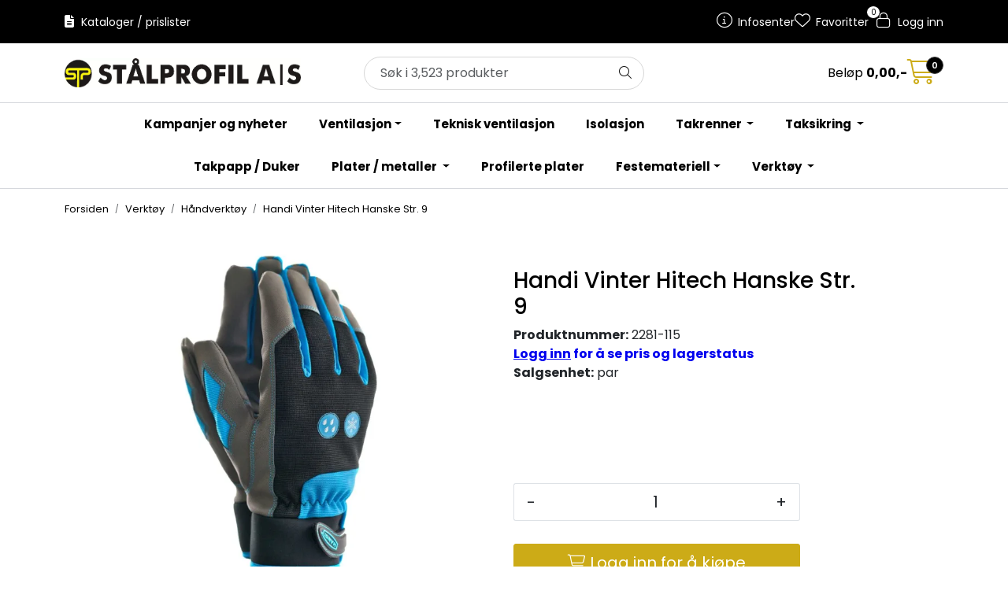

--- FILE ---
content_type: text/html; charset=UTF-8
request_url: https://www.staalprofil.no/handi-hitech-vinterhanske-str-9
body_size: 14740
content:
<!DOCTYPE html>
<html lang="nb" data-bs-theme="light">
<head>
             
<!-- START /modules/meta -->
<title>Handi Vinter Hitech Hanske Str. 9 Stålprofil AS</title>
<meta name="generator" content="Gurusoft Ecommerce">
<meta name="viewport" content="width=device-width, initial-scale=1.0">
<meta http-equiv="content-type" content="text/html; charset=UTF-8">
<meta http-equiv="X-UA-Compatible" content="IE=edge">

<meta name="description" content="Vinterforet hanske m/membran. Perfekt til fuktig vinterarbeid.">

<meta name="robots" content="index,follow">


<meta name="google" content="notranslate">

<meta property="og:site_name" content="Stålprofil AS">
<meta property="og:title" content="Handi Vinter Hitech Hanske Str. 9 Stålprofil AS">
<meta property="og:type" content="product">
<meta property="og:description" content="Vinterforet hanske m/membran. Perfekt til fuktig vinterarbeid.">
<meta property="og:image" content="https://res.cloudinary.com/st-lprofil-as/image/upload/d_standard_placeholder.png,f_auto,q_auto/v1600319150/p_2281-115_default_1">
<meta property="og:image:url" content="https://res.cloudinary.com/st-lprofil-as/image/upload/d_standard_placeholder.png,f_auto,q_auto/v1600319150/p_2281-115_default_1">
<meta property="og:image:secure_url" content="https://res.cloudinary.com/st-lprofil-as/image/upload/d_standard_placeholder.png,f_auto,q_auto/v1600319150/p_2281-115_default_1">

<!-- END /modules/meta -->

             
<!-- START /modules/includes-head -->

         
<!-- START /modules/components/favicon -->

<link rel="icon" type="image/png" href="https://res.cloudinary.com/st-lprofil-as/image/upload/c_limit,d_standard_placeholder.png,f_auto,h_64,q_auto,w_64/g_logo_favicon_1.png">
<link rel="apple-touch-icon" href="https://res.cloudinary.com/st-lprofil-as/image/upload/c_limit,d_standard_placeholder.png,f_auto,h_180,q_auto,w_180/g_logo_favicon_1.png">

<!-- END /modules/components/favicon -->



             
<!-- START /modules/components/includes-head-cookie-information -->

    <script id="CookieConsent" type="text/javascript" src="https://policy.app.cookieinformation.com/uc.js" data-culture="NB" data-gcm-version="2.0"></script>
    <script>window.addEventListener('CookieInformationConsentGiven',function(event){if(CookieInformation.getConsentGivenFor('cookie_cat_marketing')){window.dataLayer=window.dataLayer||[];dataLayer.push({"ecomm_prodid":"2281-115","ecomm_pagetype":"product"});dataLayer.push({"ecommerce":null});dataLayer.push({"event":"view_item","ecommerce":{"items":[{"item_name":"Handi Vinter Hitech Hanske Str. 9","item_id":"2281-115"}]}});dataLayer.push({"customerType":"anonymous"});(function(w,d,s,l,i){w[l]=w[l]||[];w[l].push({'gtm.start':new Date().getTime(),event:'gtm.js'});var f=d.getElementsByTagName(s)[0],j=d.createElement(s),dl=l!='dataLayer'?'&l='+l:'';j.async=true;j.src='//www.googletagmanager.com/gtm.js?id='+i+dl;f.parentNode.insertBefore(j,f);})(window,document,'script','dataLayer','GTM-WTCT2LX');}},false);</script>

<!-- END /modules/components/includes-head-cookie-information -->

<link href="/themes/stylesheet/fontawesome/css/A.fontawesome.min.css,qv=202503251155.pagespeed.cf.D8UCoWnw13.css" rel="stylesheet preload" as="style">
<link href="/themes/stylesheet/fontawesome/css/A.solid.min.css,qv=202503251155.pagespeed.cf.Cs5V7vkY69.css" rel="stylesheet preload" as="style">
<link href="/themes/stylesheet/fontawesome/css/A.light.min.css,qv=202503251155.pagespeed.cf.fTn3z4osB6.css" rel="stylesheet preload" as="style">
<link href="/themes/stylesheet/fontawesome/css/A.brands.min.css,qv=202503251155.pagespeed.cf.DwH4JASgjD.css" rel="stylesheet preload" as="style">
<link href="/themes/stylesheet/fontawesome/css/A.v5-font-face.min.css,qv=202503251155.pagespeed.cf.s8d3FpsWGt.css" rel="stylesheet preload" as="style">
<link href="/themes/stylesheet/owlCarousel/owl.carousel.min.css?v=202503251155" rel="stylesheet">
<link href="/themes/stylesheet/stylesheet.css" rel="stylesheet">

    <link href="/themes/stylesheet/bootstrap-datetimepicker.min.css?v=202503251155" rel="stylesheet">

                    <link rel="stylesheet" href="/themes/stylesheet/fancybox/jquery.fancybox.min.css"/>    

    <style>.product-grid .products-block .row .listItem .product-block .product-meta .warp-info .product-content-action-container .product-list-content-container .price-flex .price .price-old:not(:empty) {text-decoration:none}.product-list .products-block .row .listItem .product-meta .warp-info .product-content-action-container .product-list-content-container .price-flex .price>div .price-old{text-decoration:none}#productInfoWrapper .product-detail-price .price-old:not(:empty) {text-decoration:none}#basket-wrapper .basket-table .cart-info .pav-shop-cart td.total .price-old:not(:empty), #basket-wrapper .basket-table .cart-info .pav-shop-cart td.price .price-old:not(:empty), #account-basket-wrapper .basket-table .cart-info .pav-shop-cart td.total .price-old:not(:empty), #account-basket-wrapper .basket-table .cart-info .pav-shop-cart td.price .price-old:not(:empty), #account-offer-wrapper .basket-table .cart-info .pav-shop-cart td.total .price-old:not(:empty), #account-offer-wrapper .basket-table .cart-info .pav-shop-cart td.price .price-old:not(:empty), #account-sales-seller-offer-wrapper .basket-table .cart-info .pav-shop-cart td.total .price-old:not(:empty), #account-sales-seller-offer-wrapper .basket-table .cart-info .pav-shop-cart td.price .price-old:not(:empty) {text-decoration:none}#checkout-wrapper #checkoutTableWrapper .cart-info table tbody tr td.total .price-old:not(:empty), #checkout-wrapper #checkoutTableWrapper .cart-info table tbody tr td.price .price-old:not(:empty), #checkout-klarna-wrapper #checkoutTableWrapper .cart-info table tbody tr td.total .price-old:not(:empty), #checkout-klarna-wrapper #checkoutTableWrapper .cart-info table tbody tr td.price .price-old:not(:empty) {text-decoration:none}.element-container{overflow:visible}.full-grid-parent .full-grid-element{overflow:unset}</style>


<!-- END /includes/stylesheet/product.vm -->
             
<!-- START /modules/includes-head-custom -->


<!-- END /modules/includes-head-custom -->

    </head>
<body><noscript><meta HTTP-EQUIV="refresh" content="0;url='https://www.staalprofil.no/handi-hitech-vinterhanske-str-9?PageSpeed=noscript'" /><style><!--table,div,span,font,p{display:none} --></style><div style="display:block">Please click <a href="https://www.staalprofil.no/handi-hitech-vinterhanske-str-9?PageSpeed=noscript">here</a> if you are not redirected within a few seconds.</div></noscript>
             
<!-- START /modules/components/skip-to-main-content -->

<a id="skip-main" class="btn btn-primary visually-hidden-focusable" href="#columns">Skip to main content</a>

<!-- END /modules/components/skip-to-main-content -->

                 <noscript><iframe src="https://www.googletagmanager.com/ns.html?id=GTM-WTCT2LX" height="0" width="0" style="display:none;visibility:hidden"></iframe></noscript>

    <main id="page">

        <!--[if lt IE 7]>
        <p class="chromeframe">You are using an <strong>outdated</strong> browser. Please <a href="http://browsehappy.com/">upgrade your browser</a> or <a href="http://www.google.com/chromeframe/?redirect=true">activate Google Chrome Frame</a> to improve your experience.</p>
        <![endif]-->

        
                 
<!-- START /modules/components/scroll-to-top -->

<div class="scrollToTop">
    <div id="back-text">
        <span>Til toppen</span>
    </div>

    <i class="fa-light fa-angle-up" aria-hidden="true"></i>
</div>

<!-- END /modules/components/scroll-to-top -->
                 
<!-- START /modules/components/top-menu-admin -->

<div data-ajax_target="top-admin-menu" data-entity-type="product" data-entity-id="12624" data-edit=""></div>

<!-- END /modules/components/top-menu-admin -->
                 
<!-- START /modules/components/announcement-bar -->


<!-- END /modules/components/announcement-bar -->
                 
<!-- START /modules/components/top-menu -->

<div class="d-none d-lg-block top-menu-row">
    <div class="container">
        <div class="row align-items-center">
            <div class="col-7 col-xl-6">
                <div class="top-menu-row__link-menu">
                             
<!-- START /modules/components/top-links -->

    <a href="/kataloger--prislister" target="_self">
                    <i class="fas fa-file-alt" aria-hidden="true"></i>
                Kataloger / prislister
    </a>

    
<!-- END /modules/components/top-links -->
                </div>
            </div>

            <div class="col-5 col-xl-6">
                <div class="top-menu-row__icon-menu">
                             
<!-- START /modules/components/locale-button-desktop -->


<!-- END /modules/components/locale-button-desktop -->
                             
<!-- START /modules/components/info-button-desktop -->

    <div class="info-button-desktop">
                <a href="infosenter">
            <i class="fa-light fa-circle-info" aria-hidden="true"></i>
            <span class="d-none d-xl-inline-block">Infosenter</span>
        </a>
    </div>

<!-- END /modules/components/info-button-desktop -->
                             
<!-- START /modules/components/favorite-button-desktop -->

    <div class="favorite-button-desktop">
        <span class="favorite-quantity" data-ajax_target="favorites-size">
                    </span>

        <a href="favorites" class="favorite-userbutton">
            <i class="fa-light fa-heart" aria-hidden="true"></i>
            <span class="d-none d-xl-inline-block">Favoritter</span>
        </a>
    </div>

<!-- END /modules/components/favorite-button-desktop -->
                             
<!-- START /modules/components/user-button-desktop -->

<div class="user-button-desktop">
			<a href="login">
			<i class="fa-light fa-lock" aria-hidden="true"></i>
			<span class="d-none d-xl-inline-block">Logg inn</span>
		</a>
	</div>

<!-- END /modules/components/user-button-desktop -->
                </div>
            </div>
        </div>
    </div>
</div>

<!-- END /modules/components/user-button-desktop -->

                 
<!-- START /modules/header -->

<style>.availability{display:none}</style>

<header id="header" class="sticky-top">
    <div id="sticky-desktop" class="d-none d-lg-block">
                 
<!-- START /modules/components/header-desktop -->

<div id="topbar">
    <div class="desktop d-none d-lg-block">
        <div class="container">
            <div class="row align-items-center">
                <div class="col-lg-4 col-xl-4">
                             
<!-- START /modules/components/header-desktop-logo -->

<div id="logo-theme">
    <a class="d-flex" href="/"><img src="https://res.cloudinary.com/st-lprofil-as/image/upload/d_standard_placeholder.png,f_auto,q_auto/g_logo_default_1" class="img-fluid" alt="Stålprofil AS" height="55" itemprop="logo"></a>
</div>

<!-- END /modules/components/header-desktop-logo -->
                </div>

                <div class="col-lg-5 col-xl-4">
                             
<!-- START /modules/components/header-desktop-search -->

<div class="search-bar" itemscope itemtype="http://schema.org/WebSite">
    <meta itemprop="url" content="https://www.staalprofil.no">
    <form action="search" method="get" accept-charset="UTF-8" itemprop="potentialAction" itemscope itemtype="http://schema.org/SearchAction">
        <meta itemprop="target" content="https://www.staalprofil.no/search?action=search&q={q}">
        <input type="hidden" name="action" value="search">

        <div class="input-group">
            <input type="text" name="q" placeholder="Søk i 3,523 produkter" class="suggest form-control" aria-label="Søk" required itemprop="query-input" autocomplete="off" data-action="incremental-search" data-content-target="incremental-search-desktop">
            <button class="btn button-search" type="submit" aria-label="Søk">
                <i class="fa-light fa-magnifying-glass" aria-hidden="true"></i>
                <i class="fa-light fa-spinner-third fa-spin" hidden aria-hidden="true"></i>
            </button>
        </div>
    </form>
    <div class="incremental-search-content desktop" data-content="incremental-search-desktop"></div>
</div>

<!-- END /modules/components/header-desktop-search -->
                </div>

                <div class="col-lg-3 col-xl-4">
                    <div class="basket-button-desktop">
                                 
<!-- START /modules/components/basket-button-desktop -->

<div class="large-cart">
    <div class="large-cart__price">
                            Beløp
            <span class="large-cart__price-amount" data-ajax_target="basket-amount"></span>
        
            </div>
    <div class="large-cart__icon">
        <div class="large-cart__amount" data-ajax_target="basket-size"></div>
        <a href="basket" title="Gå til handlevogn">
            <i class="fa-light fa-cart-shopping" aria-hidden="true"></i>
        </a>
    </div>
</div>

<!-- END /modules/components/basket-button-desktop -->
                    </div>
                </div>
            </div>
        </div>
    </div>
</div>

<nav id="desktop_menu" class="navbar navbar-expand-lg">
             
<!-- START /modules/components/category-menu-desktop -->

<div class="container justify-content-center">
    <div class="container">         <ul class="navbar-nav collapse navbar-collapse flex-wrap justify-content-center align-items-center">
                            <li class="nav-item  no-childeren " data-category_id="10068">
                    <a class="dropdown-toggle nav-link" href="aktuelle-kampanjer">Kampanjer og nyheter</a>

                                    </li>
                            <li class="nav-item  dropdown dropdown-xl-trigger deeper " data-category_id="10001">
                    <a class="dropdown-toggle nav-link" href="ventilasjon">Ventilasjon</a>

                                            <div class="dropdown-menu dropdown-xl-content">
                            <div class="container category-sub-menu">
                                                                
                                    <div class="category-sub-menu-content">
                                        <a href="boligventilasjon" title="Boligventilasjon ">Boligventilasjon </a>

                                                                            </div>
                                
                                    <div class="category-sub-menu-content">
                                        <a href="filter" title="Filter ">Filter </a>

                                                                            </div>
                                
                                    <div class="category-sub-menu-content">
                                        <a href="galvaniserte" title="Ventilasjon galv  ">Ventilasjon galv  </a>

                                                                            </div>
                                
                                    <div class="category-sub-menu-content">
                                        <a href="aisi-316-syrefast" title="Ventilasjon syrefast ">Ventilasjon syrefast </a>

                                                                            </div>
                                
                                    <div class="category-sub-menu-content">
                                        <a href="nilair--quadrodec" title="NilAir / Quadrodec ">NilAir / Quadrodec </a>

                                                                            </div>
                                                            </div>
                        </div>
                                    </li>
                            <li class="nav-item  no-childeren " data-category_id="10010">
                    <a class="dropdown-toggle nav-link" href="teknisk-ventilasjon">Teknisk ventilasjon </a>

                                    </li>
                            <li class="nav-item  no-childeren " data-category_id="10009">
                    <a class="dropdown-toggle nav-link" href="isolasjon">Isolasjon </a>

                                    </li>
                            <li class="nav-item  dropdown dropdown-xl-trigger deeper " data-category_id="10002">
                    <a class="dropdown-toggle nav-link" href="takrenner">Takrenner </a>

                                            <div class="dropdown-menu dropdown-xl-content">
                            <div class="container category-sub-menu">
                                                                
                                    <div class="category-sub-menu-content">
                                        <a href="stal-takrenne" title="Stål ">Stål </a>

                                                                                    <ul class="category-sub-sub-menu-content">
                                                                                                                                                    <li>
                                                        <a href="sort-pl-01">Sort RAL 9011</a>
                                                    </li>
                                                                                                    <li>
                                                        <a href="hvit-pl-80">Hvit RAL 9002</a>
                                                    </li>
                                                                                                    <li>
                                                        <a href="mork-solv-pl-15">Mørk sølv RAL 9007</a>
                                                    </li>
                                                                                                    <li>
                                                        <a href="blyantgra-pl-18">Blyantgrå RAL 7024</a>
                                                    </li>
                                                                                                    <li>
                                                        <a href="mork-gra-pl-20">Mørk grå RAL 7011</a>
                                                    </li>
                                                                                                    <li>
                                                        <a href="silver-pl-45">Silver RAL 9006</a>
                                                    </li>
                                                                                                    <li>
                                                        <a href="mork-rod-pl-22">Mørk rød RAL 3009</a>
                                                    </li>
                                                                                                    <li>
                                                        <a href="tegelrod-pl-42">Tegelrød RAL 8004</a>
                                                    </li>
                                                                                                    <li>
                                                        <a href="brun-pl-56">Brun RAL 8017</a>
                                                    </li>
                                                                                                    <li>
                                                        <a href="sort-matt-pl-8701">Sort Matt RAL 9011 MATT glans 10</a>
                                                    </li>
                                                                                                    <li>
                                                        <a href="grafittgra-7016">Grafittgrå 7016</a>
                                                    </li>
                                                                                                    <li>
                                                        <a href="rektangular-takrenne-stal">Rektangulær takrenne stål </a>
                                                    </li>
                                                                                            </ul>
                                                                            </div>
                                
                                    <div class="category-sub-menu-content">
                                        <a href="magestic-takrenne" title="Zink Magnesium ">Zink Magnesium </a>

                                                                            </div>
                                
                                    <div class="category-sub-menu-content">
                                        <a href="kobber-takrenne" title="Kobber ">Kobber </a>

                                                                            </div>
                                
                                    <div class="category-sub-menu-content">
                                        <a href="aluminiums-takrenne" title="Aluminium">Aluminium</a>

                                                                                    <ul class="category-sub-sub-menu-content">
                                                                                                                                                    <li>
                                                        <a href="ubehandlet">Ubehandlet</a>
                                                    </li>
                                                                                                    <li>
                                                        <a href="sort--ncs8601-r84b">Sort - NCS8601-R84B</a>
                                                    </li>
                                                                                                    <li>
                                                        <a href="hvit--ncs0903-g35y">Hvit - NCS0903-G35Y</a>
                                                    </li>
                                                                                                    <li>
                                                        <a href="lys-gra-ncs3502-b">Lys grå - NCS3502-B</a>
                                                    </li>
                                                                                                    <li>
                                                        <a href="mork-gra-ncs-8005-b20g">Mørk grå NCS 8005-B20G</a>
                                                    </li>
                                                                                                    <li>
                                                        <a href="brun-ncs-8010-y10r">Brun NCS 8010-Y10R</a>
                                                    </li>
                                                                                                    <li>
                                                        <a href="ncs-5239-y88r">RØD NCS 5239-Y88R</a>
                                                    </li>
                                                                                                    <li>
                                                        <a href="solv-metallic-ral-9006">SØLV METALLIC RAL 9006</a>
                                                    </li>
                                                                                            </ul>
                                                                            </div>
                                
                                    <div class="category-sub-menu-content">
                                        <a href="zink-takrenne" title="Zink ">Zink </a>

                                                                            </div>
                                                            </div>
                        </div>
                                    </li>
                            <li class="nav-item  dropdown dropdown-xl-trigger deeper " data-category_id="10003">
                    <a class="dropdown-toggle nav-link" href="taksikring">Taksikring </a>

                                            <div class="dropdown-menu dropdown-xl-content">
                            <div class="container category-sub-menu">
                                                                
                                    <div class="category-sub-menu-content">
                                        <a href="lobas-taksikring" title="Lobas taksikring ">Lobas taksikring </a>

                                                                            </div>
                                
                                    <div class="category-sub-menu-content">
                                        <a href="tb-taksikring" title="TB taksikring ">TB taksikring </a>

                                                                            </div>
                                
                                    <div class="category-sub-menu-content">
                                        <a href="rees-taksikring" title="Rees taksikring ">Rees taksikring </a>

                                                                            </div>
                                                            </div>
                        </div>
                                    </li>
                            <li class="nav-item  no-childeren " data-category_id="10063">
                    <a class="dropdown-toggle nav-link" href="takstein--takpapp">Takpapp / Duker</a>

                                    </li>
                            <li class="nav-item  dropdown dropdown-xl-trigger deeper " data-category_id="10005">
                    <a class="dropdown-toggle nav-link" href="stal-aluminium-og-metaller">Plater / metaller </a>

                                            <div class="dropdown-menu dropdown-xl-content">
                            <div class="container category-sub-menu">
                                                                
                                    <div class="category-sub-menu-content">
                                        <a href="tata-steel-hps-plater--coil" title="Tata Steel plater og coil">Tata Steel plater og coil</a>

                                                                            </div>
                                
                                    <div class="category-sub-menu-content">
                                        <a href="ssab-greencoat" title="SSAB Greencoat / Lær / HIARC ">SSAB Greencoat / Lær / HIARC </a>

                                                                            </div>
                                
                                    <div class="category-sub-menu-content">
                                        <a href="kobber--messing" title="Kobber / Messing ">Kobber / Messing </a>

                                                                            </div>
                                
                                    <div class="category-sub-menu-content">
                                        <a href="zink-plater-og-coil" title="Zink Plater og coil ">Zink Plater og coil </a>

                                                                            </div>
                                
                                    <div class="category-sub-menu-content">
                                        <a href="galv--rustfri--aluzink" title="Galv / Rustfri / Aluzink ">Galv / Rustfri / Aluzink </a>

                                                                            </div>
                                
                                    <div class="category-sub-menu-content">
                                        <a href="aluminium" title="Aluminium plater og coils">Aluminium plater og coils</a>

                                                                            </div>
                                
                                    <div class="category-sub-menu-content">
                                        <a href="bly--loddetinn" title="Bly / Loddetinn">Bly / Loddetinn</a>

                                                                            </div>
                                                            </div>
                        </div>
                                    </li>
                            <li class="nav-item  no-childeren " data-category_id="10006">
                    <a class="dropdown-toggle nav-link" href="profilerte-plater">Profilerte plater </a>

                                    </li>
                            <li class="nav-item  dropdown dropdown-xl-trigger deeper " data-category_id="10007">
                    <a class="dropdown-toggle nav-link" href="festemateriell">Festemateriell</a>

                                            <div class="dropdown-menu dropdown-xl-content">
                            <div class="container category-sub-menu">
                                                                
                                    <div class="category-sub-menu-content">
                                        <a href="skruer--naggler" title="Skruer / Naggler ">Skruer / Naggler </a>

                                                                            </div>
                                
                                    <div class="category-sub-menu-content">
                                        <a href="montasjeutstyr-ventilasjon" title="Montasjeutstyr ventilasjon ">Montasjeutstyr ventilasjon </a>

                                                                            </div>
                                
                                    <div class="category-sub-menu-content">
                                        <a href="takprodukter--festemateriell" title="Takprodukter / festemateriell ">Takprodukter / festemateriell </a>

                                                                            </div>
                                
                                    <div class="category-sub-menu-content">
                                        <a href="lim--fugemasse--tape" title="Lim / Fugemasse / Tape ">Lim / Fugemasse / Tape </a>

                                                                            </div>
                                                            </div>
                        </div>
                                    </li>
                            <li class="nav-item  dropdown dropdown-xl-trigger deeper " data-category_id="10008">
                    <a class="dropdown-toggle nav-link" href="verktoy">Verktøy </a>

                                            <div class="dropdown-menu dropdown-xl-content">
                            <div class="container category-sub-menu">
                                                                
                                    <div class="category-sub-menu-content">
                                        <a href="makita--batteriverktoy" title="Makita / Batteriverktøy ">Makita / Batteriverktøy </a>

                                                                            </div>
                                
                                    <div class="category-sub-menu-content">
                                        <a href="handverktoy" title="Håndverktøy ">Håndverktøy </a>

                                                                            </div>
                                
                                    <div class="category-sub-menu-content">
                                        <a href="loddeutstyr" title="Loddeutstyr ">Loddeutstyr </a>

                                                                            </div>
                                
                                    <div class="category-sub-menu-content">
                                        <a href="arbeidslys" title="Arbeidslys">Arbeidslys</a>

                                                                            </div>
                                                            </div>
                        </div>
                                    </li>
                    </ul>
    </div> </div>

<!-- END /modules/components/category-menu-desktop -->
</nav>

<!-- END /modules/components/category-menu-desktop -->
    </div>

    <div id="sticky-mobile" class="d-lg-none">
                 
<!-- START /modules/components/header-mobile -->

<div class="navbar-header">
    <div class="navbar-row mobile-nav-logo-container">
        <div class="m-float-left">
            <button type="button" class="btn nav-button" onclick="gca.toggleOffCanvasMenu('left')">
                <span class="sr-only">Toggle navigation</span>
                <i class="fa-light fa-bars fa-lg" aria-hidden="true"></i>
            </button>

                    </div>

                 
<!-- START /modules/components/header-mobile-logo -->

<div class="m-logo">
    <a class="d-flex" href="/"><img src="https://res.cloudinary.com/st-lprofil-as/image/upload/d_standard_placeholder.png,f_auto,q_auto/g_logo_default_1" class="img-fluid" alt="Stålprofil AS" height="50" itemprop="logo"></a>
</div>

<!-- END /modules/components/header-mobile-logo -->

        <div class="m-float-right">
            <div class="m-cart">
                         
<!-- START /modules/components/basket-button-mobile -->

<a href="basket" class="btn nav-button" title="Handlevogn">
    <span class="basket-quantity" data-ajax_target="basket-size">
            </span>
    <i class="fa-light fa-shopping-cart fa-lg nav-icon" aria-hidden="true"></i>
</a>

<!-- END /modules/components/basket-button-mobile -->
            </div>
            <div class="m-right-menu-toggle">
                         
<!-- START /modules/components/user-button-mobile -->

<button type="button" class="btn nav-button" onclick="gca.toggleOffCanvasMenu('right')">
    <span class="sr-only">Toggle navigation</span>
    <i class="fa-light fa-user-cog fa-lg" aria-hidden="true"></i>
</button>

<!-- END /modules/components/user-button-mobile -->
            </div>
        </div>
    </div>

    <div class="navbar-row mobile-search-container">
                 
<!-- START /modules/components/header-mobile-search -->

<div class="m-search">
    <form action="search" method="get" accept-charset="UTF-8">
        <input type="hidden" name="action" value="search">

        <div class="input-group">
            <input type="search" name="q" placeholder="Søk i 3,523 produkter" class="suggest form-control" aria-label="Søk" required autocomplete="off" data-action="incremental-search" data-content-target="incremental-search-mobile">
            <button class="btn nav-button button-search" type="submit" aria-label="Søk">
                <i class="fa-light fa-magnifying-glass" aria-hidden="true"></i>
                <i class="fa-light fa-spinner-third fa-spin" hidden aria-hidden="true"></i>
            </button>
        </div>
    </form>
    <div class="incremental-search-content mobile" data-content="incremental-search-mobile"></div>
</div>

<!-- END /modules/components/header-mobile-search -->
    </div>
</div>

<!-- END /modules/components/header-mobile-search -->

    </div>
</header>

<!-- END /modules/components/header-mobile-search -->

                 
<!-- START /modules/components/notification-header -->


<div id="sys-notification">
    <div id="notifications">
        
            </div>
</div>

<!-- END /modules/components/notification-header -->

        <section id="columns" class="default-columns">
            <!-- START product.vm -->



    
                     
<!-- START /modules/product -->



    
    
                
                
            <div id="content" class="product product-template-3 " itemscope itemtype="https://schema.org/Product">
                                    <div class="container">
                        <div class="row">
                            <div class="col-12">
                                <div data-ajax_trigger="breadcrumbs" class="breadcrumbs">
                                                                    </div>
                            </div>
                        </div>
                    </div>
                
                                    
                                                
                        <div class="container">
                            <div class="row " id="row_1">
                                                                                                                                            <div class="col-xl-6 ">
                                        <div class="product-element product-element-gallery   " data-product-element="gallery">
                                                         
<!-- START /modules/components/template-product-gallery -->

<div id="productGalleryWrapper" class="below" data-thumb-position="below">
             
<!-- START /modules/components/product-gallery-placeholder -->

<div id="main-carousel" class="owl-carousel below owl-loaded owl-drag" data-slider-id="1">
    <div class="owl-stage-outer">
        <div class="owl-stage">
            <div class="owl-item active w-100">
                <div class="item">
                    <a>
                        
    <picture class="d-flex mw-100">
        <source media="(max-width: 420px)" srcset="https://res.cloudinary.com/st-lprofil-as/image/upload/c_limit,d_standard_placeholder.png,f_auto,h_350,q_auto,w_350/v1600319150/p_2281-115_default_1">
        <img src="https://res.cloudinary.com/st-lprofil-as/image/upload/c_limit,d_standard_placeholder.png,f_auto,h_650,q_auto,w_650/v1600319150/p_2281-115_default_1" alt="Handi Vinter Hitech Hanske Str. 9" class="img-fluid img-thumbnail " itemprop="image" width="650" height="650" decoding="async">
    </picture>
                    </a>
                </div>
            </div>
        </div>
    </div>
</div>

<!-- END /modules/components/product-gallery-placeholder -->
</div>

<!-- END /modules/components/product-gallery-placeholder -->
                                        </div>
                                    </div>
                                                                                                                                            <div class="col-xl-6 ">
                                        <div class="product-element product-element-info   " data-product-element="info">
                                                         
<!-- START /modules/components/template-product-info -->

<div id="productInfo">
    <div id="productInfoWrapper" data-product-element="general">
                 
<!-- START /modules/components/product-info -->


<div class="row">
	<div class="col-lg-10 col-12">
                <h1 class="h3" itemprop="name">Handi Vinter Hitech Hanske Str. 9</h1>

                        <div class="description">
            <div class="product-sku">
                <span>Produktnummer:</span> <span itemprop="sku" class="custom-product-detail-sku">2281-115</span><br>
            </div>

            
                            <div class="product-stock">
                    <span class="availability">Lagerbeholdning:</span>
                    <span data-stock-trigger="detail" data-stock-id="12624" class="custom-product-detail-stock"></span>
                </div>
                    </div>
                
        
        
        
                    <div class="custom-salesunit-container">
                <span class="custom-salesunit-label">Salgsenhet:</span>
                <span class="custom-salesunit-value">par</span>
                <br>
            </div>
                    </div>

        
            <div itemprop="brand" itemscope itemtype="http://schema.org/Brand">
            <meta itemprop="name" content="HANDI AS">
        </div>
    </div>

    <div data-price-trigger="detail" data-price-id="12624" class="product-detail-price" itemprop="offers" itemscope itemtype="http://schema.org/AggregateOffer">
                    <span class="price-old" data-type="old"></span>
                        <span class="price-new" data-type="current"></span>

                        
                <span class="sizeBasedPrice" data-type="sizeBasedPrice"></span>
        
        <span class="price-discount" data-type="discount"></span>
        <meta data-type="currency" itemprop="priceCurrency" content="">

                    <span class="mva" data-type="vatDesc">inkl. mva.</span>
            </div>

<div class="product-quantum-prices-content">
             



</div>

<!-- END /modules/components/product-quantum-prices -->
    </div>

    
            <div id="productActionWrapper" data-product-element="actions">
                     
<!-- START /modules/components/product-actions -->

<div class="product-extra" data-itag="12624_mp7h4">
        <div class="amount-btns col-12 col-lg-8 ">
                         
<!-- START /modules/components/product-actions-qty -->

    <div class="product-detail mb-4">
        <div class="input-group inline-borderless">
            <button type="button" class="btn btn-outline-light text-dark decreaseQty">-</button>
            <input type="text" class="form-control text-center btn-outline-light text-dark" value="1" aria-label="Antall" data-qty-id="12624" data-qty-multiple="1.0" data-qty-step="1.0">
            <button type="button" class="btn btn-outline-light text-dark  increaseQty ">+</button>
        </div>

                        <div class="packageButtonWrapper">
                     <div class="btn-group btn-group-sm custom-btn-units" role="group" aria-label="...">
        </div>        </div>
                
    </div>

<!-- END /modules/components/stp-package-buttons -->
            
                    <div data-addtobasket-trigger="detail" data-addtobasket-id="12624"></div>
            </div>

            <button type="button" class="col-12 mt-4 btn btn-light wishlist" onclick="gca.toggleFavorites(12624);" data-favorite-id="12624" data-favorite-state="false" data-favorite-type="detail" data-title-add="Legg til favoritter" data-title-remove="Fjern fra favoritter">
            <i class="fa-light fa-heart favorite" aria-hidden="true"></i>
            <i class="fa-solid fa-heart favorite" aria-hidden="true"></i>
            <span>Legg til favoritter</span>
        </button>
    
    </div>

<!-- END /modules/components/stp-package-buttons -->
        </div>
    
    <div id="productIngressWrapper" data-product-element="ingress">
                 
<!-- START /modules/components/product-ingress -->

<p>Vinterforet hanske m/membran. Perfekt til fuktig vinterarbeid.</p>

<!-- END /modules/components/product-ingress -->
    </div>
</div>

<!-- END /modules/components/product-ingress -->
                                        </div>
                                    </div>
                                                            </div>
                        </div>
                    
                                                
                        <div class="container">
                            <div class="row " id="row_2">
                                                                                                                                            <div class="col-xl-12 ">
                                        <div class="product-element product-element-tabs   " data-product-element="tabs">
                                                         
<!-- START /modules/components/template-product-tabs -->

<div id="productTabsWrapper">
             
<!-- START /modules/components/product-tabs -->

<ul class="nav nav-pills justify-content-center gap-xl-4 gap-2" id="product-tab-nav" role="tablist">
    <li class="nav-item">
        <a role="tab" class="btn btn-outline-primary active" href="#tab-description" data-bs-toggle="tab">Beskrivelse</a>
    </li>

    
    
    
    
                </ul>

<div class="tab-content" id="product-tab-content" data-role="tabpanel">
    
    
    
    
                        <div id="tab-description" class="tab-pane fade show active">
                <div itemprop="description">
                    <p>Vinterforet hanske m/membran. Perfekt til fuktig vinterarbeid.</p>

<p>Passer til all type h&aring;ndverk</p>

<p>Innhold: 6 par per pose</p>

                </div>
            </div>
                


    
    
                    </div>

<!-- END /modules/components/product-tabs -->
</div>

<!-- END /modules/components/product-tabs -->
                                        </div>
                                    </div>
                                                            </div>
                        </div>
                    
                                                
                        <div class="container">
                            <div class="row " id="row_3">
                                                                                                                                            <div class="col-xl-12 ">
                                        <div class="product-element product-element-related-products   " data-product-element="related-products">
                                                         
<!-- START /modules/components/template-product-related-products -->






<div id="relatedProducts" class="no-margin-bottom">
    </div>

<!-- END /modules/components/template-product-related-products -->
                                        </div>
                                    </div>
                                                            </div>
                        </div>
                    
                                                
                        <div class="container">
                            <div class="row " id="row_4">
                                                                                                                                            <div class="col-xl-12 ">
                                        <div class="product-element product-element-recommended-products   " data-product-element="recommended-products">
                                                         
<!-- START /modules/components/template-product-recommended-products -->






<div id="recommendedProducts" class="no-margin-bottom">
    </div>

<!-- END /modules/components/template-product-recommended-products -->
                                        </div>
                                    </div>
                                                            </div>
                        </div>
                    
                                                
                        <div class="container">
                            <div class="row " id="row_5">
                                                                                                                                            <div class="col-xl-12 ">
                                        <div class="product-element product-element-alternative-products   " data-product-element="alternative-products">
                                                         
<!-- START /modules/components/template-product-alternative-products -->






<div id="alternativeProducts" class="no-margin-bottom">
    </div>

<!-- END /modules/components/template-product-alternative-products -->
                                        </div>
                                    </div>
                                                            </div>
                        </div>
                                                </div>
            
                                            

<!-- END /modules/components/template-product-alternative-products -->

    
            
            
    
<!-- STOP product.vm -->
        </section>
    </main>

             
<!-- START /modules/footer -->



<footer id="footer">
    <div class="footer-top">
        <div class="footer-center">
                            
                                    
                                                
                        <div class="container">
                            <div class="row " id="footer_row_1">
                                                                                                                                                                                <div class="col-xl-3 ">
                                        <div class="footer-element footer-element-wysiwyg   ">
                                                         
<!-- START /modules/components/template-static-wysiwyg -->



<div class="element-wysiwyg " style="
    --wysiwyg-text-color:rgb(255, 255, 255);
    --wysiwyg-background-color:;
                ">
    <p><span><span style="color:#ffffff !important;"><strong>St&aring;lprofil AS&nbsp;<br/>
Industriveien 9&nbsp;<br/>
3174 REVETAL</strong></span><br/>
E-post: post@staalprofil.no<br/>
Tlf: 330 65300</span></p>

<p>&nbsp;</p>

<p><span><span style="color:#ffffff !important;"><strong>St&aring;lprofil S&oslash;r AS<br/>
Mj&aring;vannsvegen 68&nbsp;<br/>
4628 KRISTIANSAND</strong></span><br/>
E-post:&nbsp;post@staalprofilsor.no<br/>
Tlf: 386 01616</span></p>

</div>

<!-- END /modules/components/template-static-wysiwyg -->
                                        </div>
                                    </div>
                                                                                                                                                                                <div class="col-xl-3 ">
                                        <div class="footer-element footer-element-wysiwyg   ">
                                                         
<!-- START /modules/components/template-static-wysiwyg -->



<div class="element-wysiwyg " style="
    --wysiwyg-text-color:rgb(255, 255, 255);
    --wysiwyg-background-color:;
                ">
    <p><a href="/om-oss"><span>Om oss</span></a></p>

<p><a href="/personvern"><span>Personvern</span></a></p>

<p><a href="/kataloger--prislister"><span>Kataloger / prislister</span></a></p>

<p><a href="/ansatte"><span>Ansatte</span></a><span style="color:#ffffff !important;">&nbsp;</span></p>

</div>

<!-- END /modules/components/template-static-wysiwyg -->
                                        </div>
                                    </div>
                                                                                                                                                                                <div class="col-xl-2 ">
                                        <div class="footer-element footer-element-wysiwyg   ">
                                                         
<!-- START /modules/components/template-static-wysiwyg -->



<div class="element-wysiwyg " style="
    --wysiwyg-text-color:rgb(255, 255, 255);
    --wysiwyg-background-color:;
                ">
    <p><a href="https://www.miljofyrtarn.no/" target="_blank"><img alt="" class="img-fluid img-thumbnail" src="https://res.cloudinary.com/st-lprofil-as/image/upload/d_standard_placeholder.png,f_auto,q_auto/v1596095119/logo" style="width: 134px; height: 115px;"/></a></p>

<p><a href="https://rapportering.miljofyrtarn.no/stats/160805" target="_blank"><span>Rapport</span></a></p>

</div>

<!-- END /modules/components/template-static-wysiwyg -->
                                        </div>
                                    </div>
                                                                                                                                                                                <div class="col-xl-2 ">
                                        <div class="footer-element footer-element-wysiwyg   ">
                                                         
<!-- START /modules/components/template-static-wysiwyg -->



<div class="element-wysiwyg " style="
    --wysiwyg-text-color:#000000;
    --wysiwyg-background-color:;
                ">
    <p><a href="https://fflive.bisnode.no/935436753_NO_4ce86032-5abc-4646-9799-b7eaf08700a9" target="_blank"><img alt="" class="img-fluid img-thumbnail" src="https://res.cloudinary.com/st-lprofil-as/image/upload/d_standard_placeholder.png,f_auto,q_auto/v1593074181/livelogo_935436753" style="width: 200px; height: 212px;"/></a></p>

<p>&nbsp;</p>

<p>&nbsp;</p>

<p>&nbsp;</p>

</div>

<!-- END /modules/components/template-static-wysiwyg -->
                                        </div>
                                    </div>
                                                                                                                                                                                <div class="col-xl-2 ">
                                        <div class="footer-element footer-element-wysiwyg   ">
                                                         
<!-- START /modules/components/template-static-wysiwyg -->



<div class="element-wysiwyg " style="
    --wysiwyg-text-color:#000000;
    --wysiwyg-background-color:;
                ">
    <p><img alt="" class="img-fluid img-thumbnail" src="https://res.cloudinary.com/st-lprofil-as/image/upload/d_standard_placeholder.png,f_auto,q_auto/v1593155704/642542450_green_dot_logo" style="width: 111px; height: 115px;"/></p>

</div>

<!-- END /modules/components/template-static-wysiwyg -->
                                        </div>
                                    </div>
                                                            </div>
                        </div>
                                                        </div>

        <div id="powered">
            <div class="container">
                <div class="row">
                    <div class="inner">
                        <div class="copyright">
                            <a href="https://www.gurusoft.no/" target="_blank" rel="nofollow">Gurusoft</a>
                        </div>
                    </div>
                </div>
            </div>
        </div>
    </div>
</footer>

<!-- END /modules/components/template-static-wysiwyg -->

             
<!-- START /modules/components/off-canvas-left-menu -->

<div class="off-canvas-menu left">
    <div class="menu-nav">
        <button type="button" class="btn btn-link category-link"><i class="fa-light fa-chevron-left" aria-hidden="true"></i> Tilbake</button>
        <button type="button" class="btn-close" onclick="gca.toggleOffCanvasMenu('left')" aria-label="Lukk"></button>
    </div>

    <div id="level-1" class="sub-category-level">
        <ul role="menu" class="root-categories menu-categories">
            
                <li role="menuitem">
                    <a class="category-link" href="aktuelle-kampanjer">
                        Kampanjer og nyheter
                                            </a>
                </li>
            
                <li role="menuitem">
                    <a class="category-link" href="#" onclick="gca.openSubCategoriesLevel(10001, 1)" rel="nofollow">
                        Ventilasjon
                        <i class="fa-light fa-chevron-right"></i>                    </a>
                </li>
            
                <li role="menuitem">
                    <a class="category-link" href="teknisk-ventilasjon">
                        Teknisk ventilasjon 
                                            </a>
                </li>
            
                <li role="menuitem">
                    <a class="category-link" href="isolasjon">
                        Isolasjon 
                                            </a>
                </li>
            
                <li role="menuitem">
                    <a class="category-link" href="#" onclick="gca.openSubCategoriesLevel(10002, 1)" rel="nofollow">
                        Takrenner 
                        <i class="fa-light fa-chevron-right"></i>                    </a>
                </li>
            
                <li role="menuitem">
                    <a class="category-link" href="#" onclick="gca.openSubCategoriesLevel(10003, 1)" rel="nofollow">
                        Taksikring 
                        <i class="fa-light fa-chevron-right"></i>                    </a>
                </li>
            
                <li role="menuitem">
                    <a class="category-link" href="takstein--takpapp">
                        Takpapp / Duker
                                            </a>
                </li>
            
                <li role="menuitem">
                    <a class="category-link" href="#" onclick="gca.openSubCategoriesLevel(10005, 1)" rel="nofollow">
                        Plater / metaller 
                        <i class="fa-light fa-chevron-right"></i>                    </a>
                </li>
            
                <li role="menuitem">
                    <a class="category-link" href="profilerte-plater">
                        Profilerte plater 
                                            </a>
                </li>
            
                <li role="menuitem">
                    <a class="category-link" href="#" onclick="gca.openSubCategoriesLevel(10007, 1)" rel="nofollow">
                        Festemateriell
                        <i class="fa-light fa-chevron-right"></i>                    </a>
                </li>
            
                <li role="menuitem">
                    <a class="category-link" href="#" onclick="gca.openSubCategoriesLevel(10008, 1)" rel="nofollow">
                        Verktøy 
                        <i class="fa-light fa-chevron-right"></i>                    </a>
                </li>
                    </ul>
    </div>
    <div id="level-2" class="sub-category-level" data-ajax_target="sub-category-level-2"></div>
    <div id="level-3" class="sub-category-level" data-ajax_target="sub-category-level-3"></div>
</div>

<!-- END /modules/components/off-canvas-left-menu -->
             
<!-- START /modules/components/off-canvas-right-menu -->



<div class="off-canvas-menu right ">
    <div class="menu-nav">
        <button type="button" class="btn-close" onclick="gca.toggleOffCanvasMenu('right')" aria-label="Lukk"></button>
    </div>

    <ul class="menu-categories" role="menu">
                 
<!-- START /modules/components/infocenter-links-mobile -->

            <li role="menuitem">
                        <a href="infosenter?mv=right" class="justify-content-between">
                <div>
                    <i class="fa-light fa-circle-info" aria-hidden="true"></i>
                    Infosenter
                </div>

                                    <i class="fa-light fa-chevron-right" aria-hidden="true"></i>
                            </a>
        </li>
    

<!-- END /modules/components/infocenter-links-mobile -->
    </ul>

            <div class="off-canvas-sections">
                     

<span class="h5">Lenker</span>
<ul class="menu-categories" role="menu">
            <li role="menuitem">
            <a href="/kataloger--prislister" target="_self">
                                    <i class="fas fa-file-alt" aria-hidden="true"></i>
                
                Kataloger / prislister
            </a>
        </li>
    </ul>

<!-- END /modules/components/top-links-mobile -->
        </div>
    
    
            <ul class="favorites menu-categories mt-4" role="menu" data-ajax_target="user-favorite-button">
                     
<!-- START /modules/components/favorite-button-mobile -->

<li role="menuitem">
    <a href="favorites"><i class="fa-light fa-heart" aria-hidden="true"></i> Favoritter (<span data-ajax_target="favorites-size"></span>)</a>
</li>

<!-- END /modules/components/favorite-button-mobile -->
        </ul>
    
    <div class="off-canvas-sections">
        <span class="h5">Min side</span>
        <ul class="menu-categories" role="menu" data-ajax_target="user-button-links">
                    </ul>
    </div>
</div>

<!-- END /modules/components/favorite-button-mobile -->

    <div class="off-canvas-overlay " onclick="gca.hideOffCanvasMenues()"></div>
             
<!-- START /modules/components/page-loader -->

<div id="page-loader" hidden>
    <i class="fa-light fa-spinner-third fa-spin"></i>
</div>

<!-- END /modules/components/page-loader -->

                 
<!-- START /modules/includes-footer -->

<script src="/themes/javascript/jquery/jquery-3.6.1.min.js?v=202503251155"></script>
<script src="/themes/javascript/jquery/jquery.hoverIntent.min.js?v=202503251155"></script>
<script src="/themes/javascript/bootstrap.bundle.min.js?v=202503251155"></script>
<script src="/themes/javascript/jquery/jquery.validate.min.js?v=202503251155"></script>
<script src="/themes/javascript/gca.func.global.js?v=202503251155"></script>
<script src="/themes/javascript/gca.func.search.js?v=202503251155"></script>
<script src="/themes/javascript/gca.func.header.js?v=202503251155"></script>
<script src="/themes/javascript/gca.func.override.js?v=202503251155"></script>
<script src="/themes/javascript/gca.init.js?v=202503251155"></script>

                    <script src="/themes/javascript/owlCarousel/owl.carousel.min.js,qv=202503251155.pagespeed.jm.iD9BtIsBTL.js"></script>
<script src="/themes/javascript/owlCarousel/owl.carousel.thumbs.min.js,qv=202503251155.pagespeed.jm.kTYwP1vXC_.js"></script>
<script src="/themes/javascript/fancybox/jquery.fancybox.min.js,qv=202503251155.pagespeed.jm.fae-3qWw07.js"></script>
<script>
    class ProductBase {
        thumbnailsPosition = "";

        updateThumbnailsPosition() {
            const thumbPosition = $("#productGalleryWrapper").data("thumb-position");
            if (thumbPosition !== undefined && thumbPosition.length > 0) {
                this.thumbnailsPosition = thumbPosition;
            }
        }

        loadCarousel() {
            let carousel      = $("#main-carousel");
            let thumbCarousel = $("#thumbs-carousel");
            let duration      = 500;
            let itemQty       = carousel.find(".item").length;

            carousel.on({"initialized.owl.carousel": function() {$(".owl-thumb-item").fadeIn();}})
                    .owlCarousel({
                        loop: itemQty > 1,
                        thumbs: true,
                        thumbsPrerendered: true,
                        items: 1,
                        video: true,
                        center: true,
                        nav: true,
                        startPosition: 0,
                        lazyLoad: true,
                        navText: ["<i class=\"fa-light fa-3x fa-chevron-left\"></i>","<i class=\"fa-light fa-3x fa-chevron-right\"></i>"]
                    }).on('changed.owl.carousel', syncThumbsCarousel);

            thumbCarousel.on({"initialized.owl.carousel": function(e) {
                    let thumbnailCurrentItem =  $(e.target).find(".owl-thumb-item").eq(this._current);
                    thumbnailCurrentItem.addClass('synced');
                }
            }).owlCarousel({
                stagePadding: 12,
                nav: false,
                dots: false,
                touchDrag: this.thumbnailsPosition !== "left",
                mouseDrag: this.thumbnailsPosition !== "left",
                responsive: {
                    0 : {
                        items: 4
                    },
                    768 : {
                        items: 7
                    }
                }
            }).on({
                'click': function(e) {
                    e.preventDefault();
                    let itemIndex =  $(e.target).parents(".owl-item").index();
                    carousel.data('owl.carousel').to(itemIndex, duration, true);
                },
                'changed.owl.carousel': function(el) {
                    carousel.data('owl.carousel').to(el.item.index, duration, true);
                }
            });

            function syncThumbsCarousel(el) {
                $(this).find(".owl-video-wrapper iframe").remove();

                let thumbnailCurrentItem = thumbCarousel.find(".owl-thumb-item").removeClass("active synced").eq(el.page.index);
                thumbnailCurrentItem.addClass("active synced");

                thumbnailCurrentItem[0].scrollIntoView({
                    behavior: 'smooth',
                    block: 'nearest',
                    inline: 'center'
                });
            }

            carousel.find('.owl-dot').each(function(index) {
                $(this).attr('aria-label', "Slideshow " + index + 1);
            });

            carousel.find('.owl-next').each(function() {
                $(this).attr('aria-label', "Next slideshow");
            });

            carousel.find('.owl-prev').each(function() {
                $(this).attr('aria-label', "Prev slideshow");
            });

            $().fancybox({
                selector : '#main-carousel .owl-item:not(.cloned) a',
                toolbar: false,
                smallBtn: true,
                loop: true,
                image: {
                    preload: true
                },
                video: {
                    autoStart: false
                },
                youtube: {
                    autoplay: 0,
                },
                afterShow : function(instance, current) {
                    carousel.trigger("to.owl.carousel", [current.index]);
                }
            });
        }

        loadGallery(id) {
            const self = this;
            const pid  = id !== undefined ? id : 12624;

            this.updateThumbnailsPosition();
            jQuery.ajax({
                url: "/ajax?action=getProductGallery&id=" + pid  + "&thumbPosition=" + this.thumbnailsPosition,
                type: "get",
                error: function (xhr, ajaxOptions, thrownError){
                    // $("#productGalleryWrapper").remove();
                }
            }).done(function(data) {
                $("#productGalleryWrapper").html(data);
                self.loadCarousel();
            });
        }

        loadAttachments(id) {
            const pid = id !== undefined ? id : 12624;

            jQuery.ajax({
                url: "/ajax?action=getProductAttachments&id=" + pid,
                type: "get",
                statusCode: {
                    204: function() {
                        return;
                    }
                }
            }).done(function(data) {
                const htmlContent = jQuery.parseHTML(data);
                const tabToggle   = $(htmlContent).find(".tabToggle").html();
                const tabContent  = $(htmlContent).find(".tabContent").html();
                const attachments = $(htmlContent).find("#tab-attachments").html();
                if(attachments && attachments.trim().length > 0) {
                    if ($('#tab-attachments').length > 0) {
                        $("#tab-attachments").html(attachments);
                    }
                    else {
                        $("ul[role='tablist']").append(tabToggle);
                        $("div[data-role='tabpanel']").append(tabContent);
                    }

                    if ($('#template-product-attachments').length > 0) {
                        $("#template-product-attachments").html(attachments)
                    }
                }
            });
        }

        getElement(id, type, callback) {
            if (type === "variant-navigation" || type === "info") {
                callback(null);
                return;
            }

            jQuery.ajax({
                url: "/ajax?action=getProductElement&id=" + id + "&type=" + type,
                type: "get"
            }).done(function(data) {
                callback(data.trim());
            });
        }

        renderElement(id, type) {
            const self = this;

            self.getElement(id, type, function(content) {
                if (content === undefined || content === null) {
                    return;
                }

                const htmlContent = jQuery.parseHTML(content);
                $("[data-product-element='" + type + "']").html(htmlContent);

                switch(type) {
                    case "actions":
                        gca.loadAddToBasketButtons();
                        gca.loadAddToBasketQtyButtons();
                        gca.loadFavoritesStuff();
                        break;
                    case "price":
                        gca.loadPrices();
                        break;
                    case "general":
                        gca.loadPrices();
                        gca.loadStocks();
                        break;
                    case "gallery":
                        self.loadGallery(id);
                        break;
                    case "tabs":
                        self.loadAttachments(id);
                        break;
                    case "attachments":
                        self.loadAttachments(id);
                        break;
                    case "related-products":
                    case "alternative-products":
                    case "recommended-products":
                        gca.loadPrices();
                }
            });
        }

        renderElements(id) {
            const self     = this;
            const elements = document.querySelectorAll("[data-product-element]");
            for (const element of elements) {
                const type = element.getAttribute("data-product-element");
                self.renderElement(id, type);
            }
            gca.hidePageLoader();
        }

        loadVariant(pid) {
            const self = this;

            this.updateThumbnailsPosition();
            gca.removeNotification(0);
            gca.showPageLoader();
            const thumbPosition = this.thumbnailsPosition;

            self.getElement(pid, "meta-description", function(content) {
                if (content !== undefined && content !== null && content.length > 0) {
                    const descriptionEl = $("meta[name='description']");
                    if (descriptionEl === undefined || descriptionEl.length === 0) {
                        $("head").append("<meta name='description' content='" + content + "'>");
                    }
                    else {
                        descriptionEl.attr("content", content);
                    }
                }
            });
            self.getElement(pid, "meta-keywords", function(content) {
                if (content !== undefined && content !== null && content.length > 0) {
                    const keywordsEl = $("meta[name='keywords']");
                    if (keywordsEl === undefined || keywordsEl.length === 0) {
                        $("head").append("<meta name='keywords' content='" + content + "'>");
                    }
                    else {
                        keywordsEl.attr("content", content);
                    }
                }
            });

                            self.renderElements(pid);
                gca.executeCustomFunctions();
            
            for (let i in allVariants) {
                const variant = allVariants[i];
                if (variant.id === pid) {
                    if (variant.isActive !== undefined && !variant.isActive) {
                        gca.notify("warning", "product.error.not.active", -1);
                    }
                    break;
                }
            }

            // Update edit link if admin...
            let menu = $(".top-admin-menu");
            if (menu.length > 0) {
                let link = menu.find("[data-ajax_target='entity-edit']").find("a");
                if (link === undefined || link.length === 0) {
                    link = menu.find("[data-action='edit-product']");
                }
                if (link !== undefined && link.attr("href") !== undefined) {
                    link.attr("href", link.attr("href").replace(/\bid=[^&#]+/g, "id=" + pid));
                }
            }
        }

        clickVariantValue(selectorName, optionValue) {
            const selections = {};
            const clickedEl  = $('[data-selector="' + selectorName + '"][data-option="' + optionValue + '"]');

            if (clickedEl.hasClass('disabled')) {
                this.resetNavigation();
                clickedEl.click();
            }
            else {
                // Step 1: Update options with this click..
                for (let sel1 in allSelectors) {
                    if (allSelectors.hasOwnProperty(sel1)) {
                        let selector1 = allSelectors[sel1];
                        for (let opt1 in selector1.options) {
                            if (selector1.options.hasOwnProperty(opt1)) {
                                let option1 = selector1.options[opt1];

                                // Mark clicked options as selected..
                                if (selector1.name === selectorName && option1.value === optionValue) {
                                    option1.isSelected = true;
                                }
                                else if (selector1.name === selectorName && option1.value !== optionValue) {
                                    option1.isSelected = false;
                                }

                                // Mark all options as disabled except for the selected..
                                if (!option1.isSelected) {
                                    option1.isEnabled = false;
                                }
                            }
                        }
                    }
                }

                // Step 2: Get all selected options..
                for (let sel2 in allSelectors) {
                    if (allSelectors.hasOwnProperty(sel2)) {
                        let selector2 = allSelectors[sel2];
                        for (let opt2 in selector2.options) {
                            if (selector2.options.hasOwnProperty(opt2)) {
                                let option2 = selector2.options[opt2];
                                if (option2.isSelected) {
                                    selections[selector2.name] = option2.value;
                                }
                            }
                        }
                    }
                }

                // Step 3: Start finding possible matches..
                for (let sel3 in allSelectors) {
                    if (allSelectors.hasOwnProperty(sel3)) {
                        let selector3 = allSelectors[sel3];

                        // Try to find matches on this option (combined with other selections)..
                        for (let opt3 in selector3.options) {
                            if (selector3.options.hasOwnProperty(opt3)) {
                                let option3 = selector3.options[opt3];

                                variantLoop:
                                for (let v1 in allVariants) {
                                    if (allVariants.hasOwnProperty(v1)) {
                                        let variant1 = allVariants[v1];
                                        let attributes1 = variant1.attributes;

                                        // Check other selections..
                                        for (let s1 in selections) {
                                            if (selections.hasOwnProperty(s1)) {
                                                if (s1 !== selector3.name) {
                                                    if (attributes1[s1] !== selections[s1]) {
                                                        continue variantLoop;
                                                    }
                                                }
                                            }
                                        }

                                        // Check this option..
                                        if (attributes1[selector3.name] !== option3.value) {
                                            continue;
                                        }

                                        option3.isEnabled = true;
                                    }
                                }
                            }
                        }
                    }
                }

                // Step 4: Update DOM..
                this.updateHtml();

                // Step 5: Load product if complete..
                if (Object.keys(selections).length === allSelectors.length) {
                    let productId = 0;

                    variantLoop:
                    for (let v2 in allVariants) {
                        if (allVariants.hasOwnProperty(v2)) {
                            let variant = allVariants[v2];
                            let attributes = variant.attributes;
                            for (let s2 in selections) {
                                if (selections.hasOwnProperty(s2)) {
                                    if (attributes[s2] !== selections[s2]) {
                                        continue variantLoop;
                                    }
                                }
                            }
                            productId = variant.id;
                        }
                    }
                    this.loadVariant(productId);
                }
            }
        }

        updateHtml() {
            for (let sel in allSelectors) {
                if (allSelectors.hasOwnProperty(sel)) {
                    let selector = allSelectors[sel];
                    for (let opt in selector.options) {
                        if (selector.options.hasOwnProperty(opt)) {
                            let option  = selector.options[opt];
                            let element = $('[data-selector="' + selector.name + '"][data-option="' + option.value + '"]');

                            if (option.isEnabled && !option.isSelected) {
                                element.updateOption('enabled');
                            }
                            else if (option.isEnabled && option.isSelected) {
                                element.updateOption('selected');
                            }
                            else if (!option.isEnabled) {
                                element.updateOption('disabled');
                            }
                        }
                    }
                }
            }
        }

        resetNavigation() {
            for (let sel in allSelectors) {
                if (allSelectors.hasOwnProperty(sel)) {
                    let selector = allSelectors[sel];
                    for (let opt in selector.options) {
                        if (selector.options.hasOwnProperty(opt)) {
                            let option = selector.options[opt];
                            option.isSelected = false;
                            option.isEnabled  = true;
                        }
                    }
                }
            }
            this.updateHtml();

            // Reset buttons..
            $("button.btn-selector").each(function() {
                const selectorTitle = $(this).attr("title");
                $(this).find("span").text(selectorTitle);
            });
        }
    }
</script>


         <script src="https://ar-3d-viewer.cloudinary.com/main.js"></script>

<script>
    class Product extends ProductBase {

        loadGallery(id) {
            const self = this;
            const pid  = id !== undefined ? id : 12624;
            const thumbPosition = $("#productGalleryWrapper").data("thumb-position");

            jQuery.ajax({
                url: "/ajax?action=getProductGallery&id=" + pid  + "&thumbPosition=" + thumbPosition,
                type: "get",
                error: function (xhr, ajaxOptions, thrownError){
                    // $("#productGalleryWrapper").remove();
                }
            }).done(function(data) {
                $("#productGalleryWrapper").html(data);
                self.loadCarousel();
                get3DImageButton(12624);
            });
        }

        loadVariant(pid) {
            const self = this;

            gca.removeNotification(0);
            gca.showPageLoader();

                            self.renderElements(pid);
                gca.executeCustomFunctions();
            
            for (let i in allVariants) {
                const variant = allVariants[i];
                if (variant.id === pid) {
                    if (variant.isActive !== undefined && !variant.isActive) {
                        notify("warning", "product.error.not.active", -1);
                    }
                    break;
                }
            }

            /**** START - CUSTOM 3D IMAGE. ENK, 21.02.2023 ****/
            get3DImageButton(pid);
            initModalListener();
            /**** END - CUSTOM 3D IMAGE. ENK, 21.02.2023 ****/

                    // Update edit link if admin...
            let menu = $(".top-admin-menu");
            if (menu.length > 0) {
                let link = menu.find("[data-ajax_target='entity-edit']").find("a");
                if (link === undefined || link.length === 0) {
                    link = menu.find("[data-action='edit-product']");
                }
                if (link !== undefined && link.attr("href") !== undefined) {
                    link.attr("href", link.attr("href").replace(/\bid=[^&#]+/g, "id=" + pid));
                }
            }
        }
    }
</script>

<script>
            //  get3DImageButton(12624);
    initModalListener();

    async function get3DImageButton(id) {
        fetch(`/custom-ajax?action=get3DImageButton&id=` + id)
                .then(function(response) {
                    return response.text()
                }).then(function(html) {
            document.getElementById("stp-3d-image-wrapper").innerHTML = html;
            addEventListenerTo3DButton(id)
        });
    }

    function addEventListenerTo3DButton(id) {
        let element = document.getElementById("stp3DImageButton");
        if(element) document.getElementById("stp3DImageButton").addEventListener("click", function(){ get3DImageModalContent(id) });
    }

    async function get3DImageModalContent(id) {
        fetch(`/custom-ajax?action=get3DImageModal&id=` + id)
                .then(function(response) {
                    return response.text()
                }).then(function(html) {
            const htmlContent = new DOMParser().parseFromString(html, "text/html");

            $('#stp3DModal').modal('show');

            setTimeout(function(){
                let title = htmlContent.getElementById("modalHeaderTitle").innerHTML
                let content = htmlContent.getElementById("modalContent").innerHTML
                document.getElementById("stpModalHeaderText").innerHTML = title;
                document.getElementById("stp3DModalContent").innerHTML = content;

                const ar3DViewer = document.querySelector('ar-3d-viewer');

                ar3DViewer.addEventListener('loaded', (e) => {
                    document.getElementById("stp3DModalContentDiv").style.height = "auto";
                    document.getElementById("stp3DModalContent").style.height = "auto";
                });

                ar3DViewer.loadLanguages({
                    nb: {
                        arQr: {
                            viewInAr: 'Se i kunstig virkelighet',
                            viewInSpace: 'Se i ditt eget rom',
                            inAr: 'i utvidet virkelighet',
                            scanQrCode: 'Skann denne QR-koden:',
                            clickToCopy: 'Eller klikk for å kopiere denne nettadressen:',
                        },
                        loader: {
                            loadingModel: 'Laster inn 3D-modell...',
                        },
                    },
                });
                ar3DViewer.changeLanguage('nb');

                initModalListener();
            }, 1000);
        });

    }

    function initModalListener() {
        $('#stp3DModal').on('hidden.bs.modal', function (e) {
            document.getElementById("stp3DModalContentDiv").style.height = "80%";
            document.getElementById("stp3DModalContent").style.height = "80%";

            document.getElementById("stpModalHeaderText").innerHTML = "";
            document.getElementById("stp3DModalContent").innerHTML = "";
        })
    }
        </script>
<script>gca.getBreadcrumbs2("product",12624,);gca.selectorDropdown();const gcaProduct=new Product();gcaProduct.loadGallery();gcaProduct.loadAttachments();</script>    

    <script src="/themes/javascript/stp.js?v=202503251155"></script>
    <script src="/themes/javascript/moment-with-locales.min.js?v=202503251155"></script>
    <script src="/themes/javascript/bootstrap-datetimepicker.min.js?v=202503251155"></script>

         
<!-- START /modules/components/session-timeout-modal -->

<div class="modal fade" id="sessionTimeoutModal" tabindex="-1" role="dialog" aria-hidden="true">
    <div class="modal-dialog modal-dialog-centered" role="document">
        <div class="modal-content">
            <div class="modal-header">
                <h4 class="modal-title">Sesjonen din har utløpt!</h4>
            </div>
            <div class="modal-body">
                <p>Sesjonen din har nå utløpt. Vennligst klikk "OK" for å oppdatere siden og unngå tap av eventuelle ikke-lagrede data. Dersom du var logget inn, må du nå logge inn på nytt.</p>
            </div>
            <div class="modal-footer">
                <button type="button" class="btn btn-primary w-100" data-bs-dismiss="modal">OK</button>
            </div>
        </div>
    </div>
</div>

<script>
    let sessionTimer   = null;
    let sessionTimeout = 1800;
    const urlPath      = window.location.pathname.replace(/\W/g, '');

    startSessionTimer = function() {
        if (sessionTimeout === null) {
            return;
        }

        // Clear timer if already initialized..
        if (sessionTimer !== null) {
            window.clearTimeout(sessionTimer);
        }

        sessionTimer = window.setTimeout(function() {
            saveFormData();

            const modalEl = document.getElementById('sessionTimeoutModal')
            const modal   = new bootstrap.Modal(modalEl, {});

            modalEl.addEventListener('hidden.bs.modal', event => {
                location.reload();
            })
            modal.show();
        }, sessionTimeout * 1000);
    };

    saveFormData = function() {
        const formsCollection = document.getElementsByTagName("form");
        let forms = [];
        for (form of formsCollection) {
            let formObj = {
                id: form.getAttribute("id"),
                action: form.getAttribute("action"),
                inputs: {}
            };

            Array.from(form.elements).forEach((input) => {
                if ((input.type === "text" || input.type === "email") && input.value !== undefined && input.value !== "") {
                    formObj.inputs[input.name] = input.value;
                }
            });
            forms.push(formObj);
        }

        const json = JSON.stringify(forms);
        sessionStorage.setItem("formData-" + urlPath, json);
    }

    document.addEventListener("DOMContentLoaded", function() {
        const json = sessionStorage.getItem("formData-" + urlPath);
        if (json !== null && json.length > 2) {
            const forms = JSON.parse(json);

            for (form of forms) {
                let targetedForm = null;
                if (form.id !== null) {
                    targetedForm = document.getElementById(form.id);
                }
                else if (form.action !== null) {
                    targetedForm = document.querySelector("form[action='" + form.action + "']");
                }

                if (targetedForm !== null) {
                    for (const key in form.inputs) {
                        if (!form.inputs.hasOwnProperty(key)) {
                            continue;
                        }

                        const value = form.inputs[key];
                        const el = targetedForm.querySelector("input[name='" + key + "']");
                        if (el !== null) {
                            el.value = value;
                            delete form.inputs[key];
                        }
                    }
                }
            }

            setTimeout(function() {
                const json = JSON.stringify(forms);
                sessionStorage.setItem("formData-" + urlPath, json);
            }, 1000);
        }
    });

    startSessionTimer();
</script>

<!-- END /modules/components/session-timeout-modal -->


<!-- END /modules/components/session-timeout-modal -->
             
<!-- START /modules/includes-footer-custom -->


<!-- END /modules/includes-footer-custom -->
</body>
</html>

--- FILE ---
content_type: text/html;charset=UTF-8
request_url: https://www.staalprofil.no/ajax?action=getRecentProducts&_=1768750104608
body_size: 495
content:
        

    
    
    
    
    
    
    
    
    
    
             
            
    
    
    
    
    
    
    
    
    
    
    
    
    
    
    
    
    
    
    
    
    
    
    
    
    
    
    
    
    
    
    
    
                     
<!-- START /modules/components/recent-products -->

    <div class="box box-product recent-products">
        <div class="box-heading">
            <span>Sist sett på</span>
        </div>
        <div class="box-content">
            <div class="row">
                                    <div class="col-lg-3 col-12">
                        <div class="product-block">
                            <div class="image">
                                <img src="https://res.cloudinary.com/st-lprofil-as/image/upload/c_limit,d_standard_placeholder.png,f_auto,h_40,q_auto,w_40/v1600319150/p_2281-115_default_1" class="img-fluid img-thumbnail w-100" itemprop="image" alt="Handi Vinter Hitech Hanske Str. 9">
                            </div>
                            <div class="product-meta">
                                <span class="name-sidebar"><a href="handi-hitech-vinterhanske-str-9"> Handi Vinter Hitech Hanske Str. 9</a></span>
                            </div>
                        </div>
                    </div>
                            </div>
        </div>
    </div>

<!-- END /modules/components/recent-products -->
    
    
    
    
    
    
    
    
    
    
    
    
    
    
    
    
    
    

--- FILE ---
content_type: text/html;charset=UTF-8
request_url: https://www.staalprofil.no/ajax?action=getProductGallery&id=12624&thumbPosition=below
body_size: 730
content:
        

    
    
    
    
    
    
    
    
    
    
             
            
    
    
    
    
    
    
    
    
    
    
    
    
    
    
    
    
    
    
    
    
    
    
    
    
    
    
    
    
                     
<!-- START /ajax/getProductGallery -->



         
<!-- START /modules/components/product-labels -->


<!-- END /modules/components/product-labels -->


    
    
    <div id="main-carousel" class="owl-carousel below" data-slider-id="1">
        <div class="item">
            <a href="https://res.cloudinary.com/st-lprofil-as/image/upload/c_limit,d_standard_placeholder.png,f_auto,h_1600,q_auto,w_1600/v1600319150/p_2281-115_default_1" data-fancybox="gallery">
                <picture>
                    <source media="(max-width: 420px)" srcset="https://res.cloudinary.com/st-lprofil-as/image/upload/c_limit,d_standard_placeholder.png,f_auto,h_350,q_auto,w_350/v1600319150/p_2281-115_default_1">
                    <img src="https://res.cloudinary.com/st-lprofil-as/image/upload/c_limit,d_standard_placeholder.png,f_auto,h_650,q_auto,w_650/v1600319150/p_2281-115_default_1" alt="Handi Vinter Hitech Hanske Str. 9" class="img-fluid img-thumbnail" itemprop="image" height="650" width="650">
                </picture>
            </a>

                    </div>

            </div>

                 <div id="stp-3d-image-wrapper"></div>
<div id="stp-3d-image-modal">
    <div class="modal fade" id="stp3DModal" tabindex="-1" role="dialog" aria-labelledby="stp3DModal">
        <div class="modal-dialog modal-dialog-centered modal-lg" role="document">
            <div class="modal-content" id="stp3DModalContentDiv">
                <div class="modal-header">
                    <span id="stpModalHeaderText"></span>
                    <button type="button" class="btn-close" data-bs-dismiss="modal" aria-label="Close"></button>
                </div>
                <div class="modal-content" id="stp3DModalContent"></div>
                <div class="modal-footer">
                    <button type="button" class="btn btn-primary" data-bs-dismiss="modal">Lukk</button>
                </div>
            </div>
        </div>
    </div>
</div>    
    
<!-- END /modules/components/stp-3d-modal -->
    
    
    
    
    
    
    
    
    
    
    
    
    
    
    
    
    
    
    
    
    
    

--- FILE ---
content_type: text/html;charset=UTF-8
request_url: https://www.staalprofil.no/ajax?action=getProductAttachments&id=12624
body_size: 592
content:
        

    
    
    
    
    
    
    
    
    
    
             
            
    
    
    
    
    
    
    
    
    
    
    
    
    
    
    
    
    
    
    
    
    
    
    
    
    
    
    
                     





<div class="body">
    <div class="tabToggle">
	    <li class="nav-item" role="presentation">
            <a role="tab" class="btn btn-outline-primary" href="#tab-attachments" data-bs-toggle="tab" aria-selected="false" tabindex="-1">Dokumentarkiv</a>
        </li>
    </div>

    <div class="tabContent">
        <div id="tab-attachments" class="tab-pane fade">
                        
                                
                            
                                
                            
                                
                                <span class="h5">Datablad</span>
                <div class="table-responsive mb-4">
                    <table class="table table-striped table-borderless">
                        <tbody>

                                                                                        <tr>
                                    <td class="text-center icon-column"><i class="fa-light fa-file-pdf fa-2x" aria-hidden="true"></i></td>
                                    <td>
                                        <strong>
                                            Datablad - Handi Vinter Hitech Hanske Str. 9
                                        </strong><br>
                                        Last ned datablad for produktnummer 2281-115
                                    </td>
                                    <td class="download-column"><a href="/product-pdf/create?products=12624" type="button" class="btn btn-primary" alt="Last ned datablad" target="_blank"><i class="fa-light fa-download"></i> <span>Last ned</span></a></td>
                                </tr>
                                                        
                            
                                                    </tbody>
                    </table>
                </div>
                                    </div>
    </div>
</div>

    
    
    
    
    
    
    
    
    
    
    
    
    
    
    
    
    
    
    
    
    
    
    

--- FILE ---
content_type: application/javascript
request_url: https://www.staalprofil.no/themes/javascript/stp.js?v=202503251155
body_size: 700
content:
function packageButtons(element) {
    var pid = $(element).data("productid");
    var units = $(element).data("punits");

    var wrapper = $(element).closest("[data-itag]");
    var input = wrapper.find("input[data-qty-id='" + pid + "']");
    var newvalue = parseFloat(input.val().replace(",",".")) + parseFloat(units);

    var oldValue = parseFloat(input.val().replace(",","."));
    var oldValueMultiple = parseFloat(input.data("qty-multiple").toString().replace(",","."));
    if(oldValue === oldValueMultiple) {
        var newvalueIfOne = (parseFloat(units) / parseFloat(oldValueMultiple));

        if((oldValue === 1 && newvalueIfOne === 1) || (oldValue === units)) {
            $(input).val(newvalue);
        } else {
            $(input).val(parseFloat(units));
        }
    } else {
        if(input.val() === "1"){
            $(input).val(units);
        } else{
            $(input).val(newvalue);
        }
    }
}

function packageButtonsCalculator(element) {
    var pid = $(element).data("productid");
    var units = $(element).data("punits");
    var defaultunit = $(element).data("defaultunit");
    var qtyMultiple = $("#totalPackages").data("qty-multiple");

    var wrapper = $(element).closest("[data-itag]");
    var input = wrapper.find("#kvadratmeter");
    var newvalue = parseFloat(input.val().replace(",",".")) + (parseFloat(units) / parseFloat(defaultunit)) ;
    var oldValue = parseFloat(input.val().replace(",","."));
    newvalue = Math.round(newvalue);

    if(oldValue === 1) {
        var newvalueIfOne = (parseFloat(units) / parseFloat(defaultunit)) ;

        if(oldValue === 1 && newvalueIfOne === 1) {
            $(input).val(newvalue);
        } else {
            $(input).val(Math.round(newvalueIfOne));
        }
    } else {
        if(input.val() === "1"){
            $(input).val((parseFloat(units) / parseFloat(defaultunit)));
            if(input.val() === "1" && (parseFloat(units) / parseFloat(defaultunit)) === 1) {
                $(input).val(newvalue);
            } else {
                $(input).val(newvalue);
            }
        } else{
            $(input).val(newvalue);
        }
    }


    calculate();
}

function hideOrShowAddressInfo(el) {
    var id = $(el).val();

    if(id === "16") {
        document.getElementById("checkoutDeliveryWrapper").style.display = "none";
    } else {
        document.getElementById("checkoutDeliveryWrapper").style.display = "block";
    }
}

function customRemoveAllLines() {
    jQuery.ajax({
        dataType: "html",
        url: "/custom-ajax?action=removeAllLines",
        cache: false,
        type: "get"
    }).done(function(data) {
        gca.updateBasketElements(data);
    });
}